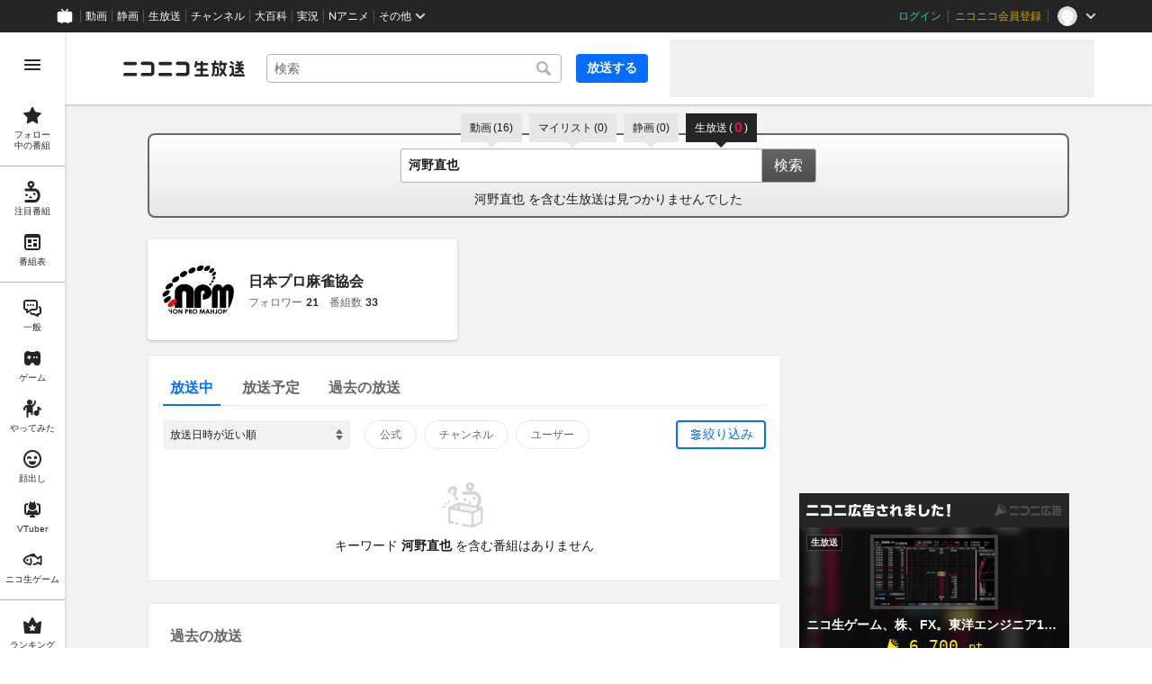

--- FILE ---
content_type: image/svg+xml
request_url: https://nicolive.cdn.nimg.jp/relive/party1-static/images/component/site-side-bar/06_dance.55423.svg
body_size: 392
content:
<svg width="24" height="24" viewBox="0 0 24 24" fill="none" xmlns="http://www.w3.org/2000/svg">
<path d="M9 8C10.6569 8 12 6.65685 12 5C12 3.34315 10.6569 2 9 2C7.34315 2 6 3.34315 6 5C6 6.65685 7.34315 8 9 8Z" fill="#252525"/>
<path d="M16 4C16 3.45 15.55 3 15 3C14.45 3 14 3.45 14 4C14 6.21 12.53 8 10.71 8H6.42C3.99 8 2 10.24 2 13C2 13.55 2.45 14 3 14C3.55 14 4 13.55 4 13C4 11.75 4.62 10.68 5.5 10.23V21C5.5 21.55 5.95 22 6.5 22C7.05 22 7.5 21.55 7.5 21V16.46H10.5V18.23C10.5 18.78 10.95 19.23 11.5 19.23C12.05 19.23 12.5 18.78 12.5 18.23V9.64C14.54 8.81 16 6.6 16 4Z" fill="#252525"/>
<path d="M21.64 12.03L19.14 9.93C18.84 9.68 18.43 9.63 18.07 9.79C17.72 9.95 17.49 10.31 17.49 10.7V14.18C17.49 14.18 17.45 14.16 17.42 14.15C15.85 13.64 14.15 14.5 13.64 16.07C13.13 17.64 13.99 19.34 15.56 19.85C15.87 19.95 16.18 20 16.49 20C17.75 20 18.93 19.19 19.34 17.93C19.47 17.54 19.51 17.14 19.48 16.75C19.48 16.73 19.49 16.72 19.49 16.7V12.85L20.35 13.57C20.77 13.93 21.4 13.87 21.76 13.45C22.12 13.03 22.06 12.4 21.64 12.04V12.03Z" fill="#252525"/>
</svg>
